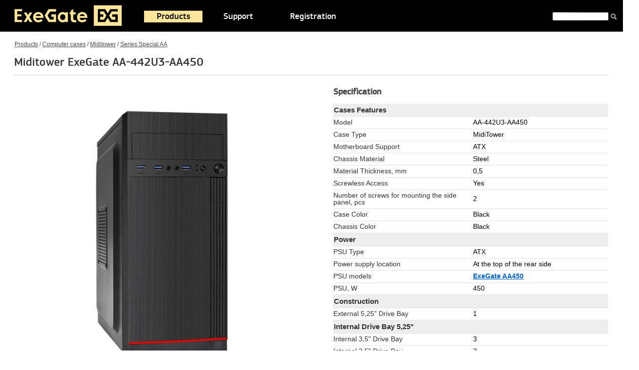

--- FILE ---
content_type: text/html; charset=iso-8859-1
request_url: https://www.exegate.com/catalogue/case/aa/ex290192.html
body_size: 5409
content:
<!doctype html>
<html lang="en">
<head>
<title>Miditower ExeGate AA-442U3-AA450</title>
<meta name="Description" content="Miditower ExeGate AA-442U3-AA450"/>
<meta name="Keywords" content="Miditower, ExeGate, AA-442U3-AA450"/>
<meta property="og:title" content="Miditower ExeGate AA-442U3-AA450" />
<meta property="og:type" content="product" />
<meta property="og:url" content="http://www.exegate.com/catalogue/case/aa/ex290192.html" />
<meta property="og:url:secure" content="https://www.exegate.com/catalogue/case/aa/ex290192.html" />
<meta property="og:site_name" content="ExeGate" />
<meta property="og:description" content="Miditower ExeGate AA-442U3-AA450 - Specification" />
<meta property="og:image" content="http://img.exegate.com/images/catalogue/preview2/290192_1.jpg" />
<meta property="og:image:secure" content="https://img.exegate.com/images/catalogue/preview2/290192_1.jpg" />
<link rel="image_src" href="//img.exegate.com/images/catalogue/preview2/290192_1.jpg" />
<link rel="canonical" href="//www.exegate.com/catalogue/case/aa/ex290192.html">

<link rel="icon" href="/favicon.ico" type="image/x-icon">
<link rel="icon" href="/img/ico/favicon.svg" type="image/svg+xml">
<link rel="apple-touch-icon" sizes="57x57" href="/img/ico/apple-icon-57x57.png">
<link rel="apple-touch-icon" sizes="60x60" href="/img/ico/apple-icon-60x60.png">
<link rel="apple-touch-icon" sizes="72x72" href="/img/ico/apple-icon-72x72.png">
<link rel="apple-touch-icon" sizes="76x76" href="/img/ico/apple-icon-76x76.png">
<link rel="apple-touch-icon" sizes="114x114" href="/img/ico/apple-icon-114x114.png">
<link rel="apple-touch-icon" sizes="120x120" href="/img/ico/apple-icon-120x120.png">
<link rel="apple-touch-icon" sizes="144x144" href="/img/ico/apple-icon-144x144.png">
<link rel="apple-touch-icon" sizes="152x152" href="/img/ico/apple-icon-152x152.png">
<link rel="apple-touch-icon" sizes="180x180" href="/img/ico/apple-icon-180x180.png">
<link rel="icon" type="image/png" sizes="512x512" href="/img/ico/android-icon-512x512.png">
<link rel="icon" type="image/png" sizes="192x192" href="/img/ico/android-icon-192x192.png">
<link rel="icon" type="image/png" sizes="32x32" href="/img/ico/favicon-32x32.png">
<link rel="icon" type="image/png" sizes="96x96" href="/img/ico/favicon-96x96.png">
<link rel="icon" type="image/png" sizes="16x16" href="/img/ico/favicon-16x16.png">
<link rel="manifest" href="/img/ico/site.webmanifest">
<meta name="msapplication-TileColor" content="#000000">
<meta name="msapplication-TileImage" content="/img/ico/ms-icon-144x144.png">
<meta name="theme-color" content="#000000">
<link rel="stylesheet" href="/img/reset.css?1" media="all">
<link rel="stylesheet" href="/img/nivo-slider.css?1.1" media="all">
<link rel="stylesheet" href="/img/style.css?1.341" media="all">
<!--[if lte IE 8]>
<link rel="stylesheet" href="/img/iefix.css" media="all">
<![endif]-->
</head>
<body>
<div class="wrapper">
<div class="header">
<div class="page">
<a href="/en/" class="header__logo"><img src="/img/logo.svg" alt="ExeGate" title="Go to Home Page" height="42" width="220"></a>
<div class="switcher">

</div>
<div class="header__top-menu">
<ul>
<li class='header__top-menu__el active'><a href='/catalogue/'>Products</a><div class="header__top-menu__dropdown" name=menu id=menu>
<div class="header__top-menu__dropdown__col">
<div class="header__top-menu__dropdown__section">
<a href='/catalogue/monitor/'><h4 class="header__top-menu__dropdown__h4">Monitors</h4></a><ul>
</ul></div><div class="header__top-menu__dropdown__section">
<a href='/catalogue/monitor/monacc/'><h4 class="header__top-menu__dropdown__h4">TV/LED/LCD mounts</h4></a><ul>
</ul></div><div class="header__top-menu__dropdown__section">
<a href='/catalogue/case/'><h4 class="header__top-menu__dropdown__h4">Computer cases</h4></a><ul>
<li><a href='/catalogue/case/gaming/'>Gaming</a></li>
<li><a href='/catalogue/case/miditower/'>Miditower</a></li>
<li><a href='/catalogue/case/minitower/'>Minitower</a></li>
<li><a href='/catalogue/case/desktop/'>Desktop</a></li>
<li><a href='/catalogue/case/caseacc/'>Components and accessories</a></li>
</ul></div><div class="header__top-menu__dropdown__section">
<a href='/catalogue/power/'><h4 class="header__top-menu__dropdown__h4">Power supply</h4></a><ul>
<li><a href='/catalogue/power/atx/'>ATX</a></li>
<li><a href='/catalogue/power/80plus/'>ATX 80PLUS®</a></li>
<li><a href='/catalogue/power/sfx/'>SFX</a></li>
<li><a href='/catalogue/power/tfx/'>TFX</a></li>
<li><a href='/catalogue/power/flex/'>Flex ATX</a></li>
<li><a href='/catalogue/power/gamepow/'>Gaming</a></li>
<li><a href='/catalogue/power/poweracc/'>Components and accessories</a></li>
</ul></div><div class="header__top-menu__dropdown__section">
<a href='/catalogue/rack/'><h4 class="header__top-menu__dropdown__h4">Server equipment</h4></a><ul>
<li><a href='/catalogue/rack/rackmount/'>Server cases 1U-4U</a></li>
<li><a href='/catalogue/rack/rmpower/'>Server PSU</a></li>
<li><a href='/catalogue/rackmount/platforms/'>Platforms & Redundant power supply</a></li>
<li><a href='/catalogue/rack/cooler/'>CPU Cooler</a></li>
<li><a href='/catalogue/net/cab/'>Telecommunication cabinets</a></li>
<li><a href='/catalogue/rack/hotswap/'>HDD Enclosure</a></li>
<li><a href='/catalogue/ups/powrm/'>UPS rack</a></li>
<li><a href='/catalogue/rack/pdu/'>PDU</a></li>
<li><a href='/catalogue/rack/rackacc/'>Components and accessories</a></li>
</ul></div></div><div class="header__top-menu__dropdown__col">
<div class="header__top-menu__dropdown__section">
<a href='/catalogue/mining/'><h4 class="header__top-menu__dropdown__h4">Mining</h4></a><ul>
<li><a href='/catalogue/mining/mcase/'>Case</a></li>
<li><a href='/catalogue/mining/mpower/'>Power supply</a></li>
<li><a href='/catalogue/mining/miningacc/'>Components and accessories</a></li>
</ul></div><div class="header__top-menu__dropdown__section">
<a href='/catalogue/ups/'><h4 class="header__top-menu__dropdown__h4">Uninterruptible Power Supply / Inverters</h4></a><ul>
<li><a href='/catalogue/ups/powback/'>General Purpose</a></li>
<li><a href='/catalogue/ups/powneo/'>General Purpose NEO</a></li>
<li><a href='/catalogue/ups/powsmart/'>Advanced Reliability</a></li>
<li><a href='/catalogue/ups/inverters/'>Inverters</a></li>
<li><a href='/catalogue/ups/powrm/'>Server and industrial (RM)</a></li>
<li><a href='/catalogue/ups/upspure/'>Special Appliances (Pure Sine Wave)</a></li>
<li><a href='/catalogue/ups/online/'>On-Line (Pure Sine Wave)</a></li>
<li><a href='/catalogue/batteryups/'>Battery for UPS</a></li>
<li><a href='/catalogue/ups/batterypack/'>Battery Pack</a></li>
<li><a href='/catalogue/ups/accups/'>Accessories UPS</a></li>
</ul></div><div class="header__top-menu__dropdown__section">
<a href='/catalogue/battery/'><h4 class="header__top-menu__dropdown__h4">Battery</h4></a><ul>
</ul></div><div class="header__top-menu__dropdown__section">
<a href='/catalogue/stabilizer/'><h4 class="header__top-menu__dropdown__h4">Automatic Voltage Regulator</h4></a><ul>
</ul></div><div class="header__top-menu__dropdown__section">
<a href='/catalogue/net/switch/'><h4 class="header__top-menu__dropdown__h4">Unmanaged switches</h4></a><ul>
</ul></div><div class="header__top-menu__dropdown__section">
<a href='/catalogue/sprotect/'><h4 class="header__top-menu__dropdown__h4">Surge Protectors & Power Strip</h4></a><ul>
<li><a href='/catalogue/sprotect/spusb/'>Surge protectors with USB charging</a></li>
<li><a href='/catalogue/sprotect/sprotect/'>Surge Protectors</a></li>
<li><a href='/catalogue/sprotect/sock/'>Power Strip</a></li>
<li><a href='/catalogue/sprotect/sockups/'>UPS Plug</a></li>
<li><a href='/catalogue/rack/pdu/'>PDU</a></li>
<li><a href='/catalogue/sprotect/reel/'>Reel cable</a></li>
</ul></div></div><div class="header__top-menu__dropdown__col">
<div class="header__top-menu__dropdown__section">
<a href='/catalogue/net/'><h4 class="header__top-menu__dropdown__h4">Network Cable & Connectors</h4></a><ul>
<li><a href='/catalogue/netcable/'>Coiled cable</a></li>
<li><a href='/catalogue/net/ppanel/'>Patch Panel</a></li>
<li><a href='/catalogue/net/patchcord/'>Patch Cord </a></li>
<li><a href='/catalogue/net/patchopt/'>Fiber optic patch cords</a></li>
<li><a href='/catalogue/net/patchphn/'>Telephone patch cords</a></li>
<li><a href='/catalogue/net/rj45/'>Connectors/Wall mount box</a></li>
<li><a href='/catalogue/net/ntools/'>Network tools</a></li>
<li><a href='/catalogue/net/cab/'>Telecommunication cabinets</a></li>
<li><a href='/catalogue/net/shelf/'>Shelves for cabinets and racks</a></li>
<li><a href='/catalogue/net/cabmanag/'>Cable Management</a></li>
<li><a href='/catalogue/net/cabletie/'>Self-lock nylon cable ties</a></li>
<li><a href='/catalogue/net/platform/'>Platform for fastening screeds</a></li>
<li><a href='/catalogue/net/keystone/'>Keystone Jack Modules</a></li>
</ul></div><div class="header__top-menu__dropdown__section">
<a href='/catalogue/ssd/'><h4 class="header__top-menu__dropdown__h4">Solid State Drives</h4></a><ul>
<li><a href='/catalogue/ssd/next/'>Consumer</a></li>
<li><a href='/catalogue/ssd/nextpro/'>Professional</a></li>
<li><a href='/catalogue/ssd/ssdacc/'>SSD accessories</a></li>
</ul></div><div class="header__top-menu__dropdown__section">
<a href='/catalogue/ssd/ddr4/'><h4 class="header__top-menu__dropdown__h4">RAM memory</h4></a><ul>
<li><a href='/catalogue/ddr/hipower/'>HiPower</a></li>
<li><a href='/catalogue/ddr/value/'>Value</a></li>
</ul></div><div class="header__top-menu__dropdown__section">
<a href='/catalogue/lanadapter/'><h4 class="header__top-menu__dropdown__h4">LAN adapters</h4></a><ul>
<li><a href='/catalogue/lanadapter/?pr%5B34%5D=1/'>Intel</a></li>
<li><a href='/catalogue/lanadapter/?pr%5B35%5D=1/'>Broadcom</a></li>
<li><a href='/catalogue/lanadapter/?pr%5B36%5D=1/'>Realtek</a></li>
<li><a href='/catalogue/lanadapter/?pr%5B37%5D=1/'>Marvell</a></li>
<li><a href='/catalogue/lanadapter/cableadapters/'>External network cards</a></li>
<li><a href='/catalogue/lanadapter/sfp/'>SFP modules, transceivers</a></li>
</ul></div><div class="header__top-menu__dropdown__section">
<a href='/catalogue/wifiadapter/'><h4 class="header__top-menu__dropdown__h4">Wi-Fi and Bluetooth network adapters</h4></a><ul>
</ul></div><div class="header__top-menu__dropdown__section">
<a href='/catalogue/controller/'><h4 class="header__top-menu__dropdown__h4">Controllers</h4></a><ul>
<li><a href='/catalogue/controller/multi/'>Multi-I O Card</a></li>
<li><a href='/catalogue/controller/satacontrols/'>SATA Controllers</a></li>
<li><a href='/catalogue/controller/usbcontrols/'>USB Controllers</a></li>
<li><a href='/catalogue/lanadapter/'>LAN adapters</a></li>
<li><a href='/catalogue/ssd/adapt/'>SSD adapters</a></li>
</ul></div></div><div class="header__top-menu__dropdown__col last">
<div class="header__top-menu__dropdown__section">
<a href='/catalogue/fan/'><h4 class="header__top-menu__dropdown__h4">Fans and cooling systems</h4></a><ul>
<li><a href='/catalogue/cooler/'>CPU Cooler</a></li>
<li><a href='/catalogue/watercooling/'>CPU water cooling</a></li>
<li><a href='/catalogue/fan/fan5/'>Fan 5V</a></li>
<li><a href='/catalogue/fan/fancase/'>Fan 12V</a></li>
<li><a href='/catalogue/fan/fan24/'>Fan 24V</a></li>
<li><a href='/catalogue/fan/fan220/'>Fan 220V</a></li>
<li><a href='/catalogue/fan/fancase/120rgb/'>RGB Fan</a></li>
<li><a href='/catalogue/therm/liquidmetal/'>Liquid metal</a></li>
<li><a href='/catalogue/fan/thermal/'>Thermal Grease</a></li>
<li><a href='/catalogue/therm/liquidthermal/'>Liquid thermal pads</a></li>
<li><a href='/catalogue/therm/termpad/'>Thermal Pad</a></li>
<li><a href='/catalogue/fan/fanacc/'>Accessories</a></li>
</ul></div><div class="header__top-menu__dropdown__section">
<a href='/catalogue/keyboards/'><h4 class="header__top-menu__dropdown__h4">Keyboards and mice</h4></a><ul>
<li><a href='/catalogue/keyboards/kit/'>Combo (keyboard+mice)</a></li>
<li><a href='/catalogue/keyboards/keystd/'>Standard keyboards</a></li>
<li><a href='/catalogue/keyboards/keymulti/'>Multimedia Keyboards</a></li>
<li><a href='/catalogue/keyboards/sphere/'>Wired Mice</a></li>
<li><a href='/catalogue/keyboards/solar/'>Wireless Mice</a></li>
</ul></div><div class="header__top-menu__dropdown__section">
<a href='/catalogue/dochub/'><h4 class="header__top-menu__dropdown__h4">USB-hubs, cardreaders and doc-stations</h4></a><ul>
</ul></div><div class="header__top-menu__dropdown__section">
<a href='/catalogue/acoustic/acsystem/'><h4 class="header__top-menu__dropdown__h4">Acoustic systems</h4></a><ul>
</ul></div><div class="header__top-menu__dropdown__section">
<a href='/catalogue/acoustic/headset/'><h4 class="header__top-menu__dropdown__h4">Headsets</h4></a><ul>
</ul></div><div class="header__top-menu__dropdown__section">
<a href='/catalogue/webcam/'><h4 class="header__top-menu__dropdown__h4">Webcams</h4></a><ul>
</ul></div><div class="header__top-menu__dropdown__section">
<a href='/catalogue/cable/'><h4 class="header__top-menu__dropdown__h4">Cables</h4></a><ul>
<li><a href='/catalogue/cable/usb/'>USB cables</a></li>
<li><a href='/catalogue/cable/video/'>Video cables</a></li>
<li><a href='/catalogue/cable/cord/'>Internal Cables </a></li>
<li><a href='/catalogue/cable/audiocable/'>Audio cable</a></li>
<li><a href='/catalogue/cable/adapter/'>Adapters</a></li>
<li><a href='/catalogue/cable/inter/'>Interface cables</a></li>
<li><a href='/catalogue/cable/sockpow/'>Power Cable</a></li>
</ul></div><div class="header__top-menu__dropdown__section">
<a href='/catalogue/soundcard/'><h4 class="header__top-menu__dropdown__h4">External sound cards</h4></a><ul>
</ul></div><div class="header__top-menu__dropdown__section">
<a href='/catalogue/bags/'><h4 class="header__top-menu__dropdown__h4">Bags & backpacks</h4></a><ul>
</ul></div><div class='view_white'></div></li><li class='header__top-menu__el'><a href='/support/'>Support</a></li><li class='header__top-menu__el'><a href='/registration/'>Registration</a></li></ul>
</div>
<div class="header__search">
<form action="/search/" method="get">
<input type="text" name="search" id="text" class="header__search__input">
<button class="header__search__button"></button>
</form>
</div>
<div class="clr"></div>
</div>
</div>
<div class="page main"><div class="main-cont__product"><div class="main-cont__product__navigation"><a href='/catalogue/'>Products</a> / <a href='/catalogue/case/'>Computer cases</a> / <a href='/catalogue/case/miditower/'>Miditower</a> / <a href='/catalogue/case/aa/'>Series Special AA</a></div><h1 class="main__h2">Miditower ExeGate AA-442U3-AA450</h1><p><script type="text/javascript" src="//code.jquery.com/jquery-1.7.1.min.js"></script>
<link rel="stylesheet" type="text/css" href="//cdn.jsdelivr.net/npm/slick-carousel@1.8.1/slick/slick.css"/>
<link rel="stylesheet" type="text/css" href="//cdn.jsdelivr.net/npm/slick-carousel@1.8.1/slick/slick-theme.css"/>
<script type="text/javascript" src="//cdn.jsdelivr.net/npm/slick-carousel@1.8.1/slick/slick.min.js"></script>
<link href="/img/slick/style.css?1.11" rel="stylesheet">
<div class="node_content">
<div class="block_inside">
<div class="node_product">
<div class="image_product">
<div class="slider-for">
<div id="color-photo"><img src="//img.exegate.com/images/catalogue/preview2/290192_1m.jpg" alt="Miditower ExeGate AA-442U3-AA450" title="Miditower ExeGate AA-442U3-AA450"/></div>
<div id="color-photo"><img src="//img.exegate.com/images/catalogue/preview2/290192_2m.jpg" alt="Miditower ExeGate AA-442U3-AA450" title="Miditower ExeGate AA-442U3-AA450"/></div>
<div id="color-photo"><img src="//img.exegate.com/images/catalogue/preview2/290192_3m.jpg" alt="Miditower ExeGate AA-442U3-AA450" title="Miditower ExeGate AA-442U3-AA450"/></div>
</div>
<center>
<div id="pager" class="slider-nav">
<div id="color-photo"><img src="//img.exegate.com/images/catalogue/preview2/290192_1s.jpg" alt="Miditower ExeGate AA-442U3-AA450" title="Miditower ExeGate AA-442U3-AA450"/></div>
<div id="color-photo"><img src="//img.exegate.com/images/catalogue/preview2/290192_2s.jpg" alt="Miditower ExeGate AA-442U3-AA450" title="Miditower ExeGate AA-442U3-AA450"/></div>
<div id="color-photo"><img src="//img.exegate.com/images/catalogue/preview2/290192_3s.jpg" alt="Miditower ExeGate AA-442U3-AA450" title="Miditower ExeGate AA-442U3-AA450"/></div>

</div>
</center>

</div>

<div id="slider-big">
<div class="slider-big-content">
<div id="pager" class="slider-navs">
<div id="color-photo"><img src="//img.exegate.com/images/catalogue/preview2/290192_1s.jpg" alt="Miditower ExeGate AA-442U3-AA450" title="Miditower ExeGate AA-442U3-AA450"/></div>
<div id="color-photo"><img src="//img.exegate.com/images/catalogue/preview2/290192_2s.jpg" alt="Miditower ExeGate AA-442U3-AA450" title="Miditower ExeGate AA-442U3-AA450"/></div>
<div id="color-photo"><img src="//img.exegate.com/images/catalogue/preview2/290192_3s.jpg" alt="Miditower ExeGate AA-442U3-AA450" title="Miditower ExeGate AA-442U3-AA450"/></div>

</div>
<center>
<div class="slider-fors">
<div id="color-photo"><a><img src="//img.exegate.com/images/catalogue/preview2/290192_1.jpg" alt="Miditower ExeGate AA-442U3-AA450" title="Miditower ExeGate AA-442U3-AA450"/></a></div>
<div id="color-photo"><a><img src="//img.exegate.com/images/catalogue/preview2/290192_2.jpg" alt="Miditower ExeGate AA-442U3-AA450" title="Miditower ExeGate AA-442U3-AA450"/></a></div>
<div id="color-photo"><a><img src="//img.exegate.com/images/catalogue/preview2/290192_3.jpg" alt="Miditower ExeGate AA-442U3-AA450" title="Miditower ExeGate AA-442U3-AA450"/></a></div>

</div>
</center>
<div class="close"></div>
</div>
</div>
<style>.slider-nav .slick-track, .slider-navs .slick-track{ transform: none !important; }</style>
<style>/*.node_product .slider-big-content .slider-fors img {max-width: calc(100% - 20px);}.node_product .slider-big-content .slider-fors img {height: 545px;}*/ 
.osob>table {width: 44%;} .osob {margin-right: -73px;} .slick-next {right: -32px;} .node_product .slider-big-content .slider-fors img {max-height: 700px}</style>

<script type="text/javascript">
$('.slider-for img').on('click',function(event){
$('#slider-big').css('top','0');
$('body').css('overflow','hidden');
event.preventDefault();
});
$('#slider-big .close').on('click',function(event){
$('#slider-big').css('top','-100%');
$('body').css('overflow','auto');
});
$('.slider-nav').on('afterChange',function(event,data){
$('.slider-navs').slick('slickGoTo',data.currentSlide);
});
$('.slider-fors').on('click', function() {
$(this).slick('slickNext');
 });
 $(document).keydown(function(eventObject){
 if( eventObject.which == 27 ){
 $('#slider-big .close').trigger('click');
 };
});
$('.slider-for').slick({
  slidesToShow: 1,
  slidesToScroll: 1,
  fade: true,
  arrows: false,
  adaptiveHeight: true,
  asNavFor: '.slider-nav'
});
$('.slider-nav').slick({
  slidesToShow: 5,
  slidesToScroll: 1,
  asNavFor: '.slider-for',

  arrows: true,
  focusOnSelect: true
});
$('.slider-fors').slick({
  slidesToShow: 1,
  slidesToScroll: 1,
  arrows: true,
  adaptiveHeight: true,
  centerMode: true,
  asNavFor: '.slider-navs'
});
$('.slider-navs').slick({
  slidesToShow: 5,
  slidesToScroll: 1,
  asNavFor: '.slider-fors',
  arrows: true,
  vertical:true, 
  focusOnSelect: true
});
</script>
<script type="text/javascript">
$('#pager .slick-track img').mouseenter(function(){  
    $(this).trigger('click');  
});
</script>
<style>.osob2 td:nth-child(1) {min-width: 250px;}</style><div class="product_main osob"><strong class="trbgtop">Specification</strong><br><br><table border=0 cellpadding=5 cellspacing=0 class="osob2">
<tr><td colspan=2 class=spec><strong>Cases Features</strong></td></tr>
<tr><td>Model</td><td>AA-442U3-AA450</td></tr>
<tr><td>Case Type</td><td>MidiTower</td></tr>
<tr><td>Motherboard Support</td><td>ATX</td></tr>
<tr><td>Chassis Material</td><td>Steel</td></tr>
<tr><td>Material Thickness, mm</td><td>0,5</td></tr>
<tr><td>Screwless Access</td><td>Yes</td></tr>
<tr><td>Number of screws for mounting the side panel, pcs</td><td>2</td></tr>
<tr><td>Case Color</td><td>Black</td></tr>
<tr><td>Chassis Color</td><td>Black</td></tr>
<tr><td colspan=2 class=spec><strong>Power</strong></td></tr>
<tr><td>PSU Type</td><td>ATX</td></tr>
<tr><td>Power supply location</td><td>At the top of the rear side</td></tr>
<tr><td>PSU models</td><td><a href='/=EX253683' id='URL' rel='nofollow'>ExeGate AA450
</a></td></tr>
<tr><td>PSU, W</td><td>450</td></tr>
<tr><td colspan=2 class=spec><strong>Construction</strong></td></tr>
<tr><td>External 5,25" Drive Bay</td><td>1</td></tr>
<tr><td colspan=2 class=spec><strong>Internal Drive Bay 5,25"</strong></td></tr>
<tr><td>Internal 3,5" Drive Bay</td><td>3</td></tr>
<tr><td>Internal 2,5" Drive Bay</td><td>3</td></tr>
<tr><td>Expansion Slots</td><td>7</td></tr>
<tr><td colspan=2 class=spec><strong>Cooling System</strong></td></tr>
<tr><td>Places for installation on the front panel</td><td>12 cm x 2</td></tr>
<tr><td>Places for installation on the rear panel</td><td>8 cm x 1</td></tr>
<tr><td>Places to install on the side panel</td><td>12 cm x 1</td></tr>
<tr><td colspan=2 class=spec><strong>Interfaces</strong></td></tr>
<tr><td>Interface location</td><td>At the top of the front panel</td></tr>
<tr><td>USB 3.2 Gen1 Type-A</td><td>3</td></tr>
<tr><td>Audio I/O Ports</td><td>2 x 3.5mm</td></tr>
<tr><td colspan=2 class=spec><strong>Other parameters</strong></td></tr>
<tr><td>Max. motherboard length, mm</td><td>244</td></tr>
<tr><td>Max. height of the CPU fan, mm</td><td>135</td></tr>
<tr><td>Max. PSU length, mm</td><td>185</td></tr>
<tr><td>Max. PSU length with drive opposite, mm</td><td>145</td></tr>
<tr><td>Max. SVGA length, mm</td><td>275</td></tr>
<tr><td colspan=2 class=spec><strong>Chassis dimensions</strong></td></tr>
<tr><td>Width, mm</td><td>170</td></tr>
<tr><td>Height, mm</td><td>410</td></tr>
<tr><td>Depth, mm</td><td>310</td></tr>
<tr><td colspan=2 class=spec><strong>Case Dimensions</strong></td></tr>
<tr><td>Width, mm</td><td>180</td></tr>
<tr><td>Height, mm</td><td>415</td></tr>
<tr><td>Depth, mm</td><td>352</td></tr>
<tr><td colspan=2 class=spec><strong>Carton Dimensions</strong></td></tr>
<tr><td>Width, mm</td><td>210</td></tr>
<tr><td>Height, mm</td><td>390</td></tr>
<tr><td>Depth, mm</td><td>450</td></tr>
<tr><td>Net Weight , kg</td><td>2,8</td></tr>
<tr><td>Gross Weight , kg</td><td>3,3</td></tr>

<script src="/img/script.js"></script>
<script>
$(document).ready(function() {
ch_u('EX253683');

});
</script><tr><td class="name">P/N</td><td>EX290192</td></tr><tr><td class="name">EAN</td><td>4895205128484</td></tr></table><br><br></div></div>
</div></div></div><div itemscope itemtype="https://schema.org/Product">
<meta itemprop="name" content="Miditower ExeGate AA-442U3-AA450" />
<meta itemprop="sku" content="EX290192" />
<meta itemprop="gtin13" content="4895205128484" />
<meta itemprop="description" content="Miditower ExeGate AA-442U3-AA450 - Description, photo and specification" />
<link itemprop="image" href="//img.exegate.com/images/catalogue/preview2/290192_1.jpg" />
<div itemprop="brand" itemscope itemtype="https://schema.org/Brand">
<meta itemprop="name" content="ExeGate" />
</div>
<div itemscope itemprop="offers" itemtype="https://schema.org/Offer">
<meta itemprop="price" content="0" />
<meta itemprop="priceCurrency" content="USD" />
<meta itemprop="priceValidUntil" content="2026-01-21" />
<meta itemprop="availability" content="https://schema.org/OutOfStock" />
</p></div></div><div class="clr"></div><div class="raspor"></div>
</div>
<div class="footer">
<div class="page">
<div class="footer__copy">&copy; 2005-2026 ExeGate&reg;&nbsp;Inc.<br>All right reserved.<br><br>We reserve the right to make changes to our products without advanced warning.</div>
<ul class="footer__down-menu">
<li class="footer__down-menu__el"><a href="/about/">About Us</a><br><div class="footer__sub"><a href="/about/preference/">Preference</a><br><a href="/about/awards/">Awards</a><br><a href="/about/press/">Press Room</a></div></li>
<li class="footer__down-menu__el"><a href="/news/">News</a><div class="footer__sub"><a href="/news/action/">Actions</a><br><a href="/news/press/">Articles and reviews</a></div></li>
<li class="footer__down-menu__el"><a href="/catalogue/">Products</a><div class="footer__sub"><a href="/catalogue/archive/">Archive</a></div></li>
<li class="footer__down-menu__el"><a href="/support/">Support</a><div class="footer__sub"><a href="/support/faq/">FAQ</a><br><a href="/support/download/">Download</a><br><a href="/support/education/">Education</a><br><a href="/support/certification/">Certification</a></div></li>
<li class="footer__down-menu__el"><a href="/registration/">Registration</a></li>
<li class="footer__down-menu__el last"><a href="/contacts/">Contact Us</a><div class="footer__sub"><a href="/contacts/partner/">Become a partner</a><br><a href="/map/">Map site</a></div></li>
</ul>
</div>
</div>
<script defer src="https://static.cloudflareinsights.com/beacon.min.js/vcd15cbe7772f49c399c6a5babf22c1241717689176015" integrity="sha512-ZpsOmlRQV6y907TI0dKBHq9Md29nnaEIPlkf84rnaERnq6zvWvPUqr2ft8M1aS28oN72PdrCzSjY4U6VaAw1EQ==" data-cf-beacon='{"version":"2024.11.0","token":"93505ed1a9f7491085cd421f513480da","r":1,"server_timing":{"name":{"cfCacheStatus":true,"cfEdge":true,"cfExtPri":true,"cfL4":true,"cfOrigin":true,"cfSpeedBrain":true},"location_startswith":null}}' crossorigin="anonymous"></script>
</body>
</html>


--- FILE ---
content_type: text/html; charset=iso-8859-1
request_url: https://www.exegate.com/ajax/goto.cgi?url=EX253683
body_size: -332
content:
/catalogue/power/atxaa/ex253683.html



--- FILE ---
content_type: application/javascript
request_url: https://www.exegate.com/img/script.js
body_size: 262
content:
function getXmlHttp()
{
    var xmlhttp;
    try {
	xmlhttp = new ActiveXObject("Msxml2.XMLHTTP");
    } catch (e) {
	try {
	    xmlhttp = new ActiveXObject("Microsoft.XMLHTTP");
        } catch (E) {
	    xmlhttp = false;
        }
    }
    if (!xmlhttp && typeof XMLHttpRequest!='undefined') {
              xmlhttp = new XMLHttpRequest();}

     return xmlhttp;
}
function ch_u2 (url)
{
	var req2 = new getXmlHttp();
	req2.open('GET', '/ajax/goto.cgi?url='+url, true);
req2.onreadystatechange = function() {
  if (req2.readyState == 4) {
     if(req2.status == 200 && req2.responseText.length > 9) {
var url2 = document.getElementById('URL'+url);
url2.href = req2.responseText;
         }
  }
};
	req2.send(null);
	return false;
}
function ch_u (url)
{
	var req = new getXmlHttp();
	req.open('GET', '/ajax/goto.cgi?url='+url, true);
req.onreadystatechange = function() {
  if (req.readyState == 4) {
     if(req.status == 200 && req.responseText.length > 9) {
var url = document.getElementById('URL');
url.href = req.responseText;
         }
  }
};
	req.send(null);
	return false;
}

function ch_f (rzd)
{
var url='';

form = document.forms[1];
for (i = 0; i < form.elements.length; i++) {
 if (form.elements[i].checked) {
 url+=form.elements[i].name+'=1&';
};
};
	var req = new getXmlHttp();
	req.open('GET', '/ajax/filter.cgi?r='+rzd+'&'+url+'t='+Math.random(), true);
req.onreadystatechange = function() {
  if (req.readyState == 4) {
     if(req.status == 200) {
document.getElementById("result").innerHTML=req.responseText; 
var elements = document.getElementById("result").getElementsByTagName("script");
var len = elements.length; 
for (var i = 0; i < len; i++) {
  eval.call(window, elements[i].innerHTML);  
}
         }
  }
};
	req.send(null);
	return false;
}